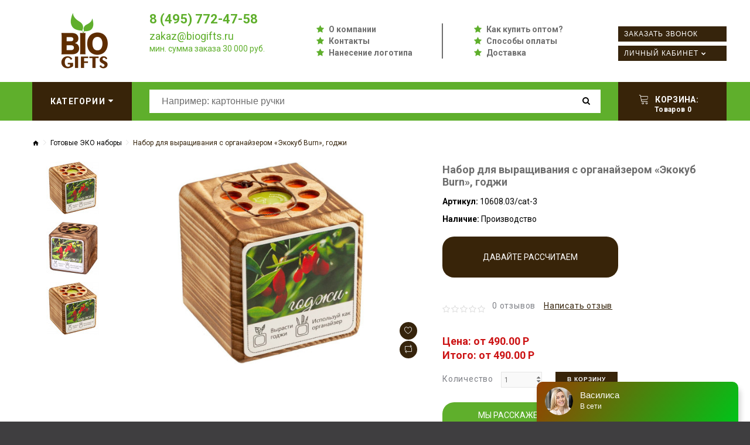

--- FILE ---
content_type: text/html; charset=utf-8
request_url: https://biogifts.ru/tovar_874
body_size: 9178
content:
<!DOCTYPE html>
<!--[if IE]><![endif]-->
<!--[if IE 8 ]><html dir="ltr" lang="ru" class="ie8"><![endif]-->
<!--[if IE 9 ]><html dir="ltr" lang="ru" class="ie9"><![endif]-->
<!--[if (gt IE 9)|!(IE)]><!-->

<html dir="ltr" lang="ru" class="">
<!--<![endif]-->
<head>
	<meta charset="UTF-8" />
	<meta name="viewport" content="width=device-width, initial-scale=1, user-scalable=no">
	<meta http-equiv="X-UA-Compatible" content="IE=edge">
	<title>Набор для выращивания с органайзером «Экокуб Burn», годжи | интернет-магазин БиоГифтс</title>
	<base href="https://biogifts.ru/" />

			<meta name="description" content="Набор для выращивания с органайзером «Экокуб Burn», годжи" />
	
	
	
			<link href="https://biogifts.ru/tovar_874" rel="canonical" />
			<link href="https://biogifts.ru/image/catalog/logo.jpg" rel="icon" />
		
	
		
	
	

	<link href="catalog/view/javascript/bootstrap/css/bootstrap.min.css" rel="stylesheet" media="screen" />
	<link href="catalog/view/theme/zemez814/stylesheet/stylesheet.css?v=1" rel="stylesheet">
	
	<script src="https://ajax.googleapis.com/ajax/libs/jquery/2.1.1/jquery.min.js"></script>
	<script src="catalog/view/javascript/bootstrap/js/bootstrap.min.js" type="text/javascript"></script>

			<script defer src="catalog/view/javascript/jquery/datetimepicker/moment/moment.min.js" type="text/javascript" ></script>
			<script defer src="catalog/view/javascript/jquery/datetimepicker/moment/moment-with-locales.min.js" type="text/javascript" ></script>
			<script defer src="catalog/view/javascript/jquery/datetimepicker/bootstrap-datetimepicker.min.js" type="text/javascript" ></script>
			<script defer src="catalog/view/javascript/jquery/swiper/js/swiper.jquery.js" type="text/javascript" ></script>
			<script defer src="catalog/view/theme/zemez814/js/zemez_megamenu/superfish.min.js" type="text/javascript" ></script>
			<script defer src="catalog/view/theme/zemez814/js/zemez_megamenu/jquery.rd-navbar.min.js" type="text/javascript" ></script>
		
	
	    
    <script type="text/javascript" src="//api.venyoo.ru/wnew.js?wc=venyoo/default/science&widget_id=5938187428560896"></script>


<!-- Yandex.Metrika counter -->
<script type="text/javascript" >
(function(m,e,t,r,i,k,a){m[i]=m[i]||function(){(m[i].a=m[i].a||[]).push(arguments)};
m[i].l=1*new Date();k=e.createElement(t),a=e.getElementsByTagName(t)[0],k.async=1,k.src=r,a.parentNode.insertBefore(k,a)})
(window, document, "script", "https://mc.yandex.ru/metrika/tag.js", "ym");

ym(14841637, "init", {
clickmap:true,
trackLinks:true,
accurateTrackBounce:true,
webvisor:true,
ecommerce:"dataLayer"
});
</script>
<noscript><div><img src="https://mc.yandex.ru/watch/14841637" style="position:absolute; left:-9999px;" alt="" /></div></noscript>
<!-- /Yandex.Metrika counter -->

</head>
<body>
	<p id="gl_path" class="hidden">zemez814</p>
	<div id="page">
		
		<header>			
							
	<div  class="homebuilder clearfix header-top">
																							<div class="zemez-container " >
				<div class="zemez-inner container ">
				 
				<div class="row row-level-1 ">
					<div class="row-inner clearfix">
													<div class="col-lg-12 col-md-12 col-sm-12 col-xs-12 ">
								<div class="col-inner ">
																														<div id="html-module0" class="html-module Links top-links">
	 
		<div class="box-heading"><h3>Links</h3></div>
		
	<div class="content"><ul class="top-1 list-unstyled">
  <li><a href="/o-kompanii-biogifts">О компании</a></li>
  <li><a href="/kontakty">Контакты</a></li>
  <li><a href="/nanesenie-logotipa">Нанесение логотипа</a></li>

  
</ul>
<ul class="top-2 list-unstyled">
  <li><a href="/kak-kupit">Как купить оптом?</a></li>
  <li><a href="/sposobi-oplati">Способы оплаты</a></li>
  <li><a href="/dostavka">Доставка</a></li>
</ul>
</div>
</div>

																																								<span class="header-settings tel-r">
	<span><i class="linearicons-headphones"></i><a class="show-recall" href="javascript:void(0);">8 (495) 772-47-58</a></span>
</span>
																																								<div class="logo">
	 
	<a href="/">
		<img src="https://biogifts.ru/image/cache/catalog/logo-biogifts-small-173x100.png" title="BioGifts" alt="BioGifts" class="img-responsive">
	</a>
	
	 
</div>

<div class="social-call">
	<div class="soc-2">			
			<a href="https://wa.me/79257724758" target="_blank"><img src="/image/wa.png" alt=""></a>
			<a href="https://www.instagram.com/sufabrika/" target="_blank"><img src="/image/ig.png" alt=""></a>
			<a href="https://vk.com/suvenirnayafabrika" target="_blank"><img src="/image/vk.png" alt=""></a>
			<a href="https://www.facebook.com/suvenirnayafabrika" target="_blank"><img src="/image/fb.png" alt=""></a>
	</div>
</div>

<div class="recall-me">
	<a class="button-2" href="tel:84957724758">Позвонить</a>
</div>
																																								<div id="html-module1" class="html-module Зонтовик slogan">
	 
		<div class="box-heading"><h3>Зонтовик</h3></div>
		
	<div class="content"><p style="line-height:28px;color:#0896e6;"><span style="font-size: 22px;font-weight:700;"><a href="tel:84957724758">8 (495) 772-47-58</a></span><br><span style="font-size: 18px;"><a href="mailto:zakaz@biogifts.ru">zakaz@biogifts.ru</a></span><br><span style="font-size: 14px;top:-8px;position:relative;">мин. сумма заказа 30 000 руб.</span></p></div>
</div>

																																								<div class="module-social">
	<div class="social-block">	
		<span class="box-heading">Следите за нами<span>:</span></span>				
		 
			<ul class="social-list list-unstyled">
				 
				<li class="pull-left"><a class="fa fa-vk" href="https://vk.com/suvenirnayafabrika"  title="Vkontakte"></a></li>
				 
				<li class="pull-left"><a class="fa fa-facebook" href="https://www.facebook.com/suvenirnayafabrika"  title="Facebook"></a></li>
				 
				<li class="pull-left"><a class="fa fa-instagram" href="https://www.instagram.com/sufabrika/"  title="Instagram"></a></li>
				 
			</ul>
			<p>																																							
												
												
												</p>
		 		
	</div>
</div>
																																								<nav class="nav but-1 toggle-wrap">
	<a href='javascript:void(0)' class="show-order toggle"><span>Заказать звонок</span></a>	
</nav>

<nav class="nav but-3 toggle-wrap">
	<a href='/index.php?route=product/compare' class="toggle2"><span>Сравнение товаров</span></a>	
</nav>

<nav id="top-links" class="nav but-2 toggle-wrap">
	
	<a href='#' class="linearicons-user toggle"><span>Личный кабинет</span></a>
	<ul class="toggle_cont toggle_cont__right">
		 
		<li style="height:auto !important;"><a style="height:auto !important;" href="https://biogifts.ru/index.php?route=account/login">Авторизация</a></li>
		<li style="height:auto !important;"><a style="height:auto !important;" href="https://biogifts.ru/index.php?route=account/register">Регистрация</a></li>
		<li style="height:auto !important;"><a style="height:auto !important;" href="https://biogifts.ru/index.php?route=account/wishlist">Закладки</a></li>
		<li style="height:auto !important;"><a style="height:auto !important;" href="https://biogifts.ru/index.php?route=checkout/cart">Корзина</a></li>
		<li style="height:auto !important;"><a style="height:auto !important;" href="https://biogifts.ru/index.php?route=checkout/checkout">Оформление заказа</a></li>
		 
	</ul>	
</nav>
																																				</div>
							</div>
											</div>
				</div>
								</div>
			</div>
					</div>


										<div class="stuck-menu"> 					
					<div class="navigation">
						<div class="container">
							
	<div  class="homebuilder clearfix stuck-menu">
																							<div class="zemez-container " >
				<div class="zemez-inner ">
				 
				<div class="row row-level-1 ">
					<div class="row-inner clearfix">
													<div class="col-lg-2 col-md-2 col-sm-3 col-xs-12 ">
								<div class="col-inner ">
																														<div class="megamenu toggle-wrap">
	<button type="button" class="toggle" data-letters="Категории"><span data-text="Категории">Категории</span><i class="fa fa-sort-desc"></i></button>
	<ul class="sf-menu toggle_cont toggle_cont__left 1111">
					<li >
									<a title="ЭКО ручки" href="https://biogifts.ru/ruchki-eco"><span><img src="https://biogifts.ru/image/cache/catalog/biogifts/ruchky-eco-logo-100x100.png">ЭКО ручки  <br>785</span></a>
													

							</li>
					<li >
									<a title="ЭКО сувениры" href="https://biogifts.ru/vse-eco-podarki"><span><img src="https://biogifts.ru/image/cache/catalog/biogifts/recycle3-100x100.jpg">ЭКО сувениры  <br>4526</span></a>
													

							</li>
					<li >
									<a title="Карандаши" href="https://biogifts.ru/karandashi"><span><img src="https://biogifts.ru/image/cache/catalog/biogifts/karandashi-eco-logo-100x100.png">Карандаши  <br>104</span></a>
													

							</li>
					<li >
									<a title="ЭКО ежедневники и блокноты" href="https://biogifts.ru/ejednevniki-i-bloknoti-eco"><span><img src="https://biogifts.ru/image/cache/catalog/biogifts/ejednevniki-i-bloknoti-eco-logo.png-100x100.png">ЭКО ежедневники и блокноты  <br>307</span></a>
													

							</li>
					<li >
									<a title="Настольные наборы" href="https://biogifts.ru/nastolnie-eco-nabori"><span><img src="https://biogifts.ru/image/cache/catalog/biogifts/nastolnie-nabori-eco-logo-100x100.png">Настольные наборы  <br>1131</span></a>
													

							</li>
					<li >
									<a title="ЭКО товары для дома" href="https://biogifts.ru/eco-nabori-dlia-doma"><span><img src="https://biogifts.ru/image/cache/catalog/biogifts/suveniry-dlia-doma-eco-100x100.png">ЭКО товары для дома  <br>132</span></a>
													

							</li>
					<li >
									<a title="ЭКО Гаджеты" href="https://biogifts.ru/eco-gadjeti"><span><img src="https://biogifts.ru/image/cache/catalog/biogifts/gadjety-eco-logo-100x100.png">ЭКО Гаджеты  <br>166</span></a>
													

							</li>
					<li >
									<a title="ЭКО сумки и сумки из джута" href="https://biogifts.ru/eco-sumki-djut"><span><img src="https://biogifts.ru/image/cache/catalog/biogifts/sumki-pakety-eco-logo-100x100.png">ЭКО сумки и сумки из джута  <br>693</span></a>
													

							</li>
					<li >
									<a title="Готовые ЭКО наборы" href="https://biogifts.ru/eco-nabori"><span><img src="https://biogifts.ru/image/cache/catalog/biogifts/Econabori-100x100.jpg">Готовые ЭКО наборы  <br>166</span></a>
													

							</li>
					<li >
									<a title="ЭКО зонты" href="https://biogifts.ru/eco-zonti"><span><img src="https://biogifts.ru/image/cache/catalog/biogifts/zonty-eco-logo-100x100.png">ЭКО зонты  <br>11</span></a>
													

							</li>
					<li >
									<a title="Бутылки" href="https://biogifts.ru/butilki-eco"><span><img src="https://biogifts.ru/image/cache/catalog/biogifts/butilki-eco-logo-100x100.png">Бутылки  <br>114</span></a>
													

							</li>
					<li >
									<a title="ЭКО посуда" href="https://biogifts.ru/eco-posuda"><span><img src="https://biogifts.ru/image/cache/catalog/biogifts/posuda-eco-100x100.png">ЭКО посуда  <br>447</span></a>
													

							</li>
					<li >
									<a title="Многоразовые стаканы" href="https://biogifts.ru/mnogorazovie-stakani-eco"><span><img src="https://biogifts.ru/image/cache/catalog/biogifts/stakani-eco-logo-100x100.png">Многоразовые стаканы  <br>189</span></a>
													

							</li>
					<li >
									<a title="ЭКО одежда" href="https://biogifts.ru/eco-odejda"><span><img src="https://biogifts.ru/image/cache/catalog/biogifts/odejda-eco-logo-100x100.png">ЭКО одежда  <br>450</span></a>
													

							</li>
					<li >
									<a title="ЭКО упаковка" href="https://biogifts.ru/eco-upakovka"><span><img src="https://biogifts.ru/image/cache/catalog/biogifts/upakovka-eco-logo-100x100.png">ЭКО упаковка  <br>102</span></a>
													

							</li>
			</ul>
</div>
<script>
	/*;(function ($) {
		$(window).load(function () {
			var o = $('.sf-menu');
			o.superfish();
			o.find('li a').each(function () {
				if ($(location).attr('href').indexOf($(this).attr('href')) >= 0){
					$(this).addClass('active');
					return;
				}
			})
			if (o.parents('aside').length){
				var width = $('.container').outerWidth() - $('aside').outerWidth();
				o.find('.sf-mega').each(function () {
					$(this).width(width);
				})
			}
		});
	})(jQuery);*/
	
	;(function ($) {
		$(document).ready(function(){
			$('.sf-menu.toggle_cont').css('width', $('.container').eq(0).width() + 'px');
		});
		
		$(window).resize(function(){
			$('.sf-menu.toggle_cont').css('width', $('.container').eq(0).width() + 'px');
		});
		
	})(jQuery);
	
</script>

																																				</div>
							</div>
													<div class="col-lg-8 col-md-8 col-sm-6 col-xs-12 ">
								<div class="col-inner ">
																														<div id="search" class="search pull-right">
	<input type="text" name="search" value="" placeholder="Например: картонные ручки"/>
	<button type="button" class="button-search"><span class="fa fa-search"></span></button>
</div>
																																				</div>
							</div>
													<div class="col-lg-2 col-md-2 col-sm-3 col-xs-12 ">
								<div class="col-inner ">
																														<div class="box-cart">
	<div id="cart" class="cart toggle-wrap">
		<button type="button" data-loading-text="Загрузка..." class="toggle">
			<i class="linearicons-cart"></i> 
			<strong>Корзина: </strong><br>
			<span id="cart-total" class="cart-total" style="padding-left:10px;">Товаров 0</span>
			 
			<span id="cart-total2" class="cart-total2" style="padding-left:10px;">Товаров 0</span>
			 
		</button>
		<ul class="toggle_cont__right toggle_cont">
			<li>
				<h3>Корзина: </h3>
			</li>
			 
			<li>
				<p class="text-left">Ваша корзина пуста!</p>
			</li>
			 
		</ul>
	</div>
</div>
																																				</div>
							</div>
											</div>
				</div>
								</div>
			</div>
					</div>


						</div>
					</div>
				</div>
						
		</header>
		 
<div class="product-product container">
	<ul class="breadcrumb">
		 
		<li><a href="https://biogifts.ru/"><i class="fa fa-home"></i></a></li>
		 
		<li><a href="https://biogifts.ru/eco-nabori">Готовые ЭКО наборы</a></li>
		 
		<li><a href="https://biogifts.ru/tovar_874">Набор для выращивания с органайзером «Экокуб Burn», годжи</a></li>
		 
	</ul>
	
	<div class="row">
		 
		 
		 
		 
		<div id="content" class="col-sm-12">
			 
			<div class="row">
				 
				 
				 
				<div class="col-sm-6 col-lg-7 product_page-left">
					<div class="product-gallery">
						 
						<div class="row">
							<div class="col-lg-9 pull-right hidden-xs hidden-sm hidden-md text-center">
								<img width="800" height="800" id="productZoom" src="https://biogifts.ru/image/cache/data/new_sufab/1264231-600x400.jpg" data-zoom-image="https://biogifts.ru/image/cache/data/new_sufab/1264231-800x800.jpg"/>
								<div class="cart-button">
									<button type="button" class="btn-icon" data-toggle="tooltip" title="В закладки" onclick="wishlist.add('874');"><i class="linearicons-heart"></i></button>
									<button type="button" class="btn-icon" data-toggle="tooltip" title="В сравнение" onclick="compare.add('874');"><i class="linearicons-repeat"></i></button>
								</div>
							</div>
							<div class="col-lg-3 hidden-xs hidden-sm hidden-md image-thumb">
								<ul id="productGallery" class="image-additional" data-slide-width="140">
									 
									<li>
										<a href="#" data-image="https://biogifts.ru/image/cache/data/new_sufab/1264231-600x400.jpg" data-zoom-image="https://biogifts.ru/image/cache/data/new_sufab/1264231-800x800.jpg">
											<img width="140" height="90" src="https://biogifts.ru/image/cache/data/new_sufab/1264231-140x90.jpg" alt="Набор для выращивания с органайзером «Экокуб Burn», годжи" />
										</a>
									</li>
									 
									<li>
										<a href="#" data-image="https://biogifts.ru/image/cache/data/new_sufab/1092688-600x400.jpg" data-zoom-image="https://biogifts.ru/image/cache/data/new_sufab/1092688-800x800.jpg">
											<img width="140" height="90" src="https://biogifts.ru/image/cache/data/new_sufab/1092688-140x90.jpg" alt="Набор для выращивания с органайзером «Экокуб Burn», годжи" />
										</a>
									</li>
									 
									<li>
										<a href="#" data-image="https://biogifts.ru/image/cache/data/new_sufab/1264231-600x400.jpg" data-zoom-image="https://biogifts.ru/image/cache/data/new_sufab/1264231-800x800.jpg">
											<img width="140" height="90" src="https://biogifts.ru/image/cache/data/new_sufab/1264231-140x90.jpg" alt="Набор для выращивания с органайзером «Экокуб Burn», годжи" />
										</a>
									</li>
									 
								</ul>
							</div>
							<div class="col-xs-12 hidden-lg image-thumb">
								<ul id="productFullGallery" class="image-additional" data-slide-width="140">
									 
									<li>
										<a href="https://biogifts.ru/image/cache/data/new_sufab/1264231-600x400.jpg">
											<img width="600" height="400" src="https://biogifts.ru/image/cache/data/new_sufab/1264231-600x400.jpg" alt="Набор для выращивания с органайзером «Экокуб Burn», годжи" />
										</a>
									</li>
									 
									<li>
										<a href="https://biogifts.ru/image/cache/data/new_sufab/1092688-600x400.jpg">
											<img width="600" height="400" src="https://biogifts.ru/image/cache/data/new_sufab/1092688-600x400.jpg" alt="Набор для выращивания с органайзером «Экокуб Burn», годжи" />
										</a>
									</li>
									 
									<li>
										<a href="https://biogifts.ru/image/cache/data/new_sufab/1264231-600x400.jpg">
											<img width="600" height="400" src="https://biogifts.ru/image/cache/data/new_sufab/1264231-600x400.jpg" alt="Набор для выращивания с органайзером «Экокуб Burn», годжи" />
										</a>
									</li>
									 
								</ul>
							</div>
						</div>
						 
					</div>
				</div>
				 
				 
				 
				<div class="col-sm-6 col-lg-5 product_page-right">
					<div class="general_info product-info">
						<h1 class="product-title">Набор для выращивания с органайзером «Экокуб Burn», годжи</h1>
						<!-- Prodyuct rating status -->
						<ul class="list-unstyled product-section">						
							
							<li>
								<strong>Артикул:</strong>
								<span>10608.03/cat-3</span>
							</li>
							 
							<li>
								<strong>Наличие:</strong>
								<span>Производство</span>
							</li>
							<div class="grenb2">
								<a href="javascript:void(0);" class="show-calc">Давайте рассчитаем производство!</span></a>
							</div>							
						</ul>
						<div class="rating-section product-rating-status">
							 
							<div class="rating">
																										<span class="fa fa-stack"><i class="fa fa-star-o fa-stack-1x"></i></span>
																																			<span class="fa fa-stack"><i class="fa fa-star-o fa-stack-1x"></i></span>
																																			<span class="fa fa-stack"><i class="fa fa-star-o fa-stack-1x"></i></span>
																																			<span class="fa fa-stack"><i class="fa fa-star-o fa-stack-1x"></i></span>
																																			<span class="fa fa-stack"><i class="fa fa-star-o fa-stack-1x"></i></span>
																									<span class="review-link review-link-show">
									<a href="#">0 отзывов</a>
								</span>
								<span class="review-link review-link-write">
									<a href="#">Написать отзыв</a>
								</span>
							</div>
							 
						</div>												
					</div>
					<div id="product">
						 
						<!-- product reccurings -->
												
						 
						<div id="price-block" data-price="490.00 P " class="price-section" style="margin-top:30px;">							
							 
							<span class="price-new">Цена: от 490.00 P</span>
							 
							<span class="price-new"></span>
														<br><span class="price-new" id="itogo">Итого: от 490.00 P</span>
							<div class="reward-block">
								 
								 
							</div>
							
						</div>						
												
						<!-- Add to cart form -->
						<div class="form-group form-horizontal">
							<div class="form-group">
								<div class="col-sm-12">
									<div class="quantity">
										<label class="control-label" for="input-quantity">Количество</label>
										<a class="counter counter-minus fa fa-caret-down" href='#'></a>
										<input type="text" name="quantity" value="1" size="2" id="input-quantity" class="form-control"/>
										<input type="hidden" name="product_id" value="874"/>
										<a class="counter counter-plus fa fa-caret-up" href='#'></a>
									</div>
									
									<button style="margin-left:20px;height:27px;padding:0 20px;vertical-align:top;" type="button" id="button-cart" data-loading-text="Загрузка..." class="btn-primary">В корзину</button>
								</div>
							</div>
						</div>						
						
						<div class="grenb">
								<a href="javascript:void(0);" class="show-recall">МЫ РАССКАЖЕМ БОЛЬШЕ! <br><span style="font-size:18px;">+7 (929) 628-75-90</span></a>
						</div>
						
												
						<div class="hidden-lg cart-button">
							<button class="product-btn" type="button" onclick="wishlist.add('874');"><i class="linearicons-heart"></i><span>В закладки</span></button>
							<button class="product-btn" type="button" onclick="compare.add('874');"><i class="linearicons-repeat"></i><span>В сравнение</span></button>
						</div>
						
						<!--
												-->
						
						 
					</div>
				</div>
			</div>
			<div class="product_tabs">
				<ul class="nav nav-tabs">
					<li class="active">
						<a href="#tab-description" data-toggle="tab">
							Описание 
						</a>
					</li>
					 
					 
					<li>
						<a href="#tab-review" data-toggle="tab">
							Отзывы
						</a>
					</li>
					 
					 
				</ul>
				<div class="tab-content">
					<div class="tab-pane active" id="tab-description">
						Экокуб оживит рабочее место или добавит уюта домашнему интерьеру.<br>Когда растение подрастет, пересадите его в цветочный горшок, установите на куб круглую вставку с отверстиями и используйте его как органайзер или шкатулку.<br>В наборе: деревянный куб, грунт, семена, вермикулит, инструкция.  <br>Экокуб упакован в термоусадочную пленку.<br/></p>Срок годности: 2 года. Дата изготовления указана на этикетке.<br><br>Из-за фактурности древесины гравировка на боковых гранях невозможна. 
					</div>
					 
					 
					<div class="tab-pane product-reviews" id="tab-review">
						<form class="form-horizontal" id="form-review">
							
							
							<div id="review"></div>
							<div class="review-form-title">
								<span class="btn-primary" id="reviews_form_title">Написать отзыв</span>
							</div>
							<div class="product-review-form" id="reviews_form">
								 
								<div class="form-group required">
									<div class="col-sm-12">
										<label class="control-label" for="input-name">Ваше имя:</label>
										<input type="text" name="name" value="" id="input-name" class="form-control" />
									</div>
								</div>
								<div class="form-group required">
									<div class="col-sm-12">
										<label class="control-label" for="input-review">Ваш отзыв:</label>
										<textarea name="text" rows="5" id="input-review" class="form-control"></textarea>
										<div class="help-block"><span style="color: #FF0000;">Примечание:</span> HTML разметка не поддерживается! Используйте обычный текст.</div>
									</div>
								</div>
								<div class="form-group required">
									<div class="col-sm-12">
										<label class="control-label">Оценка:</label>
										&nbsp;&nbsp;&nbsp; Плохо&nbsp;
										<input type="radio" name="rating" value="1" />
										&nbsp;
										<input type="radio" name="rating" value="2" />
										&nbsp;
										<input type="radio" name="rating" value="3" />
										&nbsp;
										<input type="radio" name="rating" value="4" />
										&nbsp;
										<input type="radio" name="rating" value="5" />
										&nbsp;Хорошо 
									</div>
								</div>
								 
								<div class="buttons clearfix">
									<div class="pull-right">
										<button type="button" id="button-review" data-loading-text="Загрузка..." class="btn btn-primary">
											Продолжить 
										</button>
									</div>
								</div>
								 
							</div>
						</form>
					</div>
					 
									</div>
			</div>
		
			
			<div style="margin-top:30px;"><div style="margin-bottom:10px;">Поделиться одним кликом:</div>
				<script src="//yastatic.net/es5-shims/0.0.2/es5-shims.min.js"></script>
<script src="//yastatic.net/share2/share.js"></script>
<div class="ya-share2" data-services="vkontakte,facebook,odnoklassniki,moimir,twitter,viber,whatsapp,skype,telegram"></div>
			</div>
		
		
			<!-- related Products -->
			<div class="related-block">
				 
			</div>
			 
		</div>
		 
	</div>
</div>
<script>
	(function ($) {
		$(document).ready(function () {
			$('.review-link a').click(function (e) {
				e.preventDefault();
				$('.product_tabs a[href="#tab-review"').tab('show');

			});
			$('.review-link-show').click(function () {
				$('html, body').animate({
					'scrollTop': $('.product_tabs').offset().top - ($('#stuck').outerHeight() + 50)
				}, 1000);
			});
			$('.review-link-write').click(function () {
				$('html, body').animate({
					'scrollTop': $('#reviews_form_title').offset().top - ($('#stuck').outerHeight() + 50)
				}, 1000);
				$('#reviews_form_title').addClass('close-tab').parents('#tab-review').find('#reviews_form').slideDown();
			});
			$('.product_tabs li:first-child a').tab('show');

			$('#reviews_form_title').addClass('close-tab');
			$('#reviews_form_title').on("click", function () {
				if ($(this).hasClass('close-tab')) {
					$(this).removeClass('close').parents('#tab-review').find('#reviews_form').slideToggle();
				}
				else {
					$(this).addClass('close-tab').parents('#tab-review').find('#reviews_form').slideToggle();
				}
			});
		});
	})(jQuery);
</script>
<script type="text/javascript">
	document.getElementById('input-quantity').onkeypress = function (e) {
		e = e || event;
		if (e.ctrlKey || e.altKey || e.metaKey) return;
		var chr = getChar(e);
		if (chr == null) return;
		if (chr < '0' || chr > '9') {
			return false;
		}
	}
	function getChar(event) {
		if (event.which == null) {
			if (event.keyCode < 32) return null;
			return String.fromCharCode(event.keyCode)
		}
		if (event.which != 0 && event.charCode != 0) {
			if (event.which < 32) return null;
			return String.fromCharCode(event.which)
		}
		return null;
	}
</script>
<script type="text/javascript">
	$('select[name=\'recurring_id\'], input[name="quantity"]').change(function(){
		$.ajax({
			url: 'index.php?route=product/product/getRecurringDescription',
			type: 'post',
			data: $('input[name=\'product_id\'], input[name=\'quantity\'], select[name=\'recurring_id\']'),
			dataType: 'json',
			beforeSend: function() {
				$('#recurring-description').html('');
			},
			success: function(json) {
				$('.alert-dismissible, .text-danger').remove();

				if (json['success']) {
					$('#recurring-description').html(json['success']);
				}
			}
		});
	});
</script>
<script type="text/javascript">
	$('#button-cart').on('click', function() {
		$.ajax({
			url: 'index.php?route=checkout/cart/add',
			type: 'post',
			data: $('#product input[type=\'text\'], #product input[type=\'hidden\'], #product input[type=\'radio\']:checked, #product input[type=\'checkbox\']:checked, #product select, #product textarea'),
			dataType: 'json',
			beforeSend: function() {
				$('#button-cart').button('loading');
			},
			complete: function() {
				$('#button-cart').button('reset');
			},
			success: function(json) {
				$('.alert-dismissible, .text-danger').remove();
				$('.form-group').removeClass('has-error');

				if (json['error']) {
					if (json['error']['option']) {
						for (i in json['error']['option']) {
							var element = $('#input-option' + i.replace('_', '-'));

							if (element.parent().hasClass('input-group')) {
								element.parent().after('<div class="text-danger">' + json['error']['option'][i] + '</div>');
							} else {
								element.after('<div class="text-danger">' + json['error']['option'][i] + '</div>');
							}
						}
					}

					if (json['error']['recurring']) {
						$('select[name=\'recurring_id\']').after('<div class="text-danger">' + json['error']['recurring'] + '</div>');
					}

					$('.text-danger').parent().addClass('has-error');
				}

				if (json['success']) {
					$('.breadcrumb').after('<div class="alert alert-success alert-dismissible">' + json['success'] + '<button type="button" class="close" data-dismiss="alert">&times;</button></div>');

					$('#cart > button > .cart-total2').html(json['total']);

					$('#cart > ul').load('index.php?route=common/cart/info ul li');
				}
			},
			error: function(xhr, ajaxOptions, thrownError) {
				alert(thrownError + "\r\n" + xhr.statusText + "\r\n" + xhr.responseText);
			}
		});
	});
</script>
<script type="text/javascript">
	$(document).ready(function(){
		$('.date').datetimepicker({
			language: 'ru',
			pickTime: false
		});
	
		$('.datetime').datetimepicker({
			language: 'ru',
			pickDate: true,
			pickTime: true
		});
	
		$('.time').datetimepicker({
			language: 'ru',
			pickDate: false
		});
	});
</script>
<script type="text/javascript">
	$('#review').delegate('.pagination a', 'click', function(e) {
		e.preventDefault();

		$('#review').fadeOut('slow');

		$('#review').load(this.href);

		$('#review').fadeIn('slow');
	});

	$('#review').load('index.php?route=product/product/review&product_id=874');

	$('#button-review').on('click', function() {
		$.ajax({
			url: 'index.php?route=product/product/write&product_id=874',
			type: 'post',
			dataType: 'json',
			data: $("#form-review").serialize(),
			beforeSend: function() {
				$('#button-review').button('loading');
			},
			complete: function() {
				$('#button-review').button('reset');
			},
			success: function(json) {
				$('.alert-dismissible').remove();

				if (json['error']) {
					$('#review').after('<div class="alert alert-danger alert-dismissible"><i class="fa fa-exclamation-circle"></i> ' + json['error'] + '</div>');
				}

				if (json['success']) {
					$('#review').after('<div class="alert alert-success alert-dismissible"><i class="fa fa-check-circle"></i> ' + json['success'] + '</div>');

					$('input[name=\'name\']').val('');
					$('textarea[name=\'text\']').val('');
					$('input[name=\'rating\']:checked').prop('checked', false);
				}
			}
		});
	});
</script>
<footer>
	<div class="container">		
					<div class="footer_modules">
	<div  class="homebuilder clearfix ">
																							<div class="zemez-container " >
				<div class="zemez-inner ">
				 
				<div class="row row-level-1 ">
					<div class="row-inner clearfix">
													<div class="col-lg-4 col-md-4 col-sm-4 col-xs-12 ">
								<div class="col-inner ">
																														
																																								<div class="info-block">
	<h3 class="box-heading">Адрес</h3>
	<div class="box-content footer_box" itemscope="" itemtype="http://schema.org/Organization">
	<meta itemprop="name" content="Biogifts">
		<address>
			<p><a class="footer-link" href="//www.google.com/maps/?q=55.7968,37.6553" target="_blank">
			<span itemprop="address" itemscope="" itemtype="http://schema.org/PostalAddress">
			Россия, <span itemprop="addressLocality">Москва</span>, <span itemprop="streetAddress">Старопетровский проезд, 7Ас3</span></span>
			</a><br>
				<a class="footer-link" href="callto:8495772-47-58"><span itemprop="telephone">8 (495) 772-47-58</span></a><br>
				<a href="mailto:zakaz@biogifts.ru "><span itemprop="email">zakaz@biogifts.ru</span></a></p>
		</address>
		<p>Пн-Пт  10:00-18:00</p>

	</div>
</div>
																																				</div>
							</div>
													<div class="col-lg-4 col-md-4 col-sm-4 col-xs-12 ">
								<div class="col-inner ">
																														
																																				</div>
							</div>
													<div class="col-lg-4 col-md-4 col-sm-4 col-xs-12 ">
								<div class="col-inner block-links">
																														<div class="info-block">
	<h3 class="box-heading">Информация</h3>
	<ul class="box-content list-unstyled">
		 
			 
				<li><a href="https://biogifts.ru/o-kompanii-biogifts">O нас</a></li>
			 
				<li><a href="https://biogifts.ru/dostavka">Доставка</a></li>
			 
				<li><a href="https://biogifts.ru/tekhtrebovaniya">Тех требования к макетам</a></li>
			 
				<li><a href="https://biogifts.ru/privacy">Политика конфиденциальности</a></li>
							<li><a href="/kontakty">Контакты</a></li>
		<li><a href="https://biogifts.ru/index.php?route=account/return/add">Возврат</a></li>
					</ul>		
</div>

																																								<div class="info-block">
		<ul class="box-content list-unstyled">
				<li><a href="https://biogifts.ru/index.php?route=affiliate/login">Партнеры</a></li>
		<li><a href="https://biogifts.ru/index.php?route=information/sitemap">Карта сайта</a></li>
	</ul>
</div>
																																								<div class="module-social">
	<div class="social-block">	
		<span class="box-heading">Следите за нами<span>:</span></span>				
		 
			<ul class="social-list list-unstyled">
				 
				<li class="pull-left"><a class="fa fa-vk" href="https://vk.com/suvenirnayafabrika"  title="Vkontakte"></a></li>
				 
				<li class="pull-left"><a class="fa fa-facebook" href="https://www.facebook.com/suvenirnayafabrika"  title="Facebook"></a></li>
				 
				<li class="pull-left"><a class="fa fa-instagram" href="https://www.instagram.com/sufabrika/"  title="Instagram"></a></li>
				 
			</ul>
			<p>																																							
												
												
												</p>
		 		
	</div>
</div>
																																				</div>
							</div>
											</div>
				</div>
								</div>
			</div>
					</div>

</div>
											
	</div>
	<!-- [[%FOOTER_LINK]] -->
	
	<div class="green">
		<div class="container">
		  <ul class="payment-systems">
			<li><img src="/image/payment/alfabank.png"></li>
			<li><img src="/image/payment/elecsnet.png"></li>
			<li><img src="/image/payment/Intellectmoney.png"></li>
			<li><img src="/image/payment/maestro.png"></li>
			<li><img src="/image/payment/mail-money.png"></li>
			<li><img src="/image/payment/mastercard.png"></li>
			<li><img src="/image/payment/paypal.png"></li>
			<li><img src="/image/payment/qiwi.png"></li>
			<li><img src="/image/payment/rbk-money.png"></li>
			<li><img src="/image/payment/robokassa2.png"></li>
			<li><img src="/image/payment/robokassa.png"></li>
			<li><img src="/image/payment/sberbank.png"></li>
			<li><img src="/image/payment/unistream.png"></li>
			<li><img src="/image/payment/visa.png"></li>
		  </ul>
		</div>
	</div>
	
</footer>
<div class="ajax-overlay"></div>
<div class="ajax-quickview-overlay">
	<span class="ajax-quickview-overlay__preloader"></span>
</div>

<link href="//fonts.googleapis.com/css?family=Roboto:400,400i,700&amp;subset=cyrillic" rel="stylesheet">
<link href="//fonts.googleapis.com/css?family=Playfair+Display:400,900&amp;subset=cyrillic" rel="stylesheet">

<link href="catalog/view/javascript/font-awesome/css/font-awesome.min.css" rel="stylesheet" type="text/css" />
<link href="catalog/view/theme/zemez814/stylesheet/material-design.css" rel="stylesheet">

<link href="catalog/view/theme/zemez814/stylesheet/photoswipe.css" rel="stylesheet">
<link href="catalog/view/theme/zemez814/stylesheet/linearicons.css" rel="stylesheet">
<link href="catalog/view/theme/zemez814/js/fancybox/jquery.fancybox.css" rel="stylesheet">


	<link href="catalog/view/javascript/jquery/datetimepicker/bootstrap-datetimepicker.min.css" type="text/css" rel="stylesheet" media="screen" />
	<link href="catalog/view/theme/zemez814/stylesheet/homebuilder.css" type="text/css" rel="stylesheet" media="screen" />

	<script  src="catalog/view/theme/zemez814/js/jquery.elevatezoom.js" type="text/javascript"></script>

<script  src="catalog/view/theme/zemez814/js/device.min.js" type="text/javascript"></script>
<script  src="catalog/view/theme/zemez814/js/livesearch.min.js" type="text/javascript"></script>
<script  src="catalog/view/theme/zemez814/js/common.js" type="text/javascript"></script>
<script src="catalog/view/theme/zemez814/js/script.js" type="text/javascript"></script>

</div>


 
</body>
</html>

--- FILE ---
content_type: text/html; charset=utf-8
request_url: https://biogifts.ru/index.php?route=product/product/review&product_id=874
body_size: 186
content:
 
<p>Нет отзывов о данном товаре.</p>
